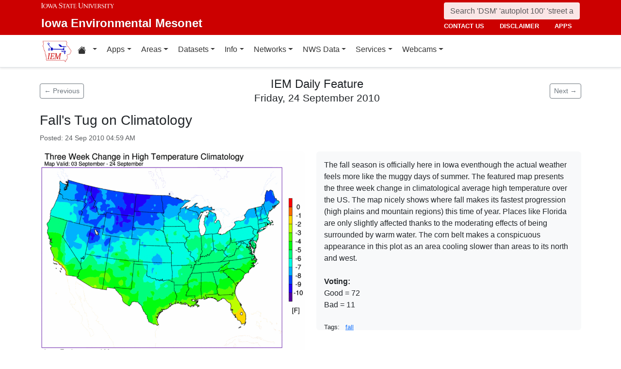

--- FILE ---
content_type: image/svg+xml
request_url: http://www.mesonet.agron.iastate.edu/vendor/img/isu.svg
body_size: 6201
content:
<svg xmlns="http://www.w3.org/2000/svg" viewBox="0 0 4800 360">
	<title>Iowa State University</title>
	<defs>
		<style>
			.isu {fill:#fff;}
		</style>
	</defs>
	<path class="isu" d="M3975.3 353.6v-6c-26.7-4.2-26.2-7-56-54-11.7-18.8-43.2-68.2-64-83.8 18.4-8.8 66.4-15 66-68 .4-56.5-55.6-75.3-104-76-20.4.2-48.6 3.5-62.2 4-11.3-.5-36.2-1.4-36-2v8c18.6 1.5 27 8 26 40v186c1 36.5-6.5 43-26 45.8v6c-.3.2 30.8-.8 46 0 26.7-.3 49-.3 48.2 0v-6c-20.5-4.6-24.7-5.6-26-46-.6 2-.6-85 0-85.8 31-2 51.7 22 74 56 15.3 23.7 35 60 54 81.8 7-.3 24-.8 32 0 10-.8 27.3.2 28 0zm-188-149.8v-116c29.4-12.8 90.2-9.5 92 54 1 65.3-66.4 67.6-92 62zm-3511 153.8c80-.5 149.3-64 150-147.8-.2-84.5-70-148.5-150-148-83-.5-151.7 63.5-152.2 148 .6 83.8 69.4 147.3 152.2 147.8zm0-281.7c53.2-.5 103.2 40.4 104 133.8-.8 92.7-50.8 133.2-104 133.8-55.6-.6-105.5-41-106.2-133.8.8-93.4 50.7-134.3 106.2-134zm608.4 24l-94 219.7c-8.5 20.4-11 20.4-26 26-1 9.5-.4 7.6 0 8-.4-.4 20.3-1.8 38-2 18.5.2 38.3 1.6 38 2 .3-.4.3.5 0-8-14.7-2.3-33-3.2-24-26l34-84h94l30 84c9.5 22.8-2.3 23.3-20 26-.2 8.6-.2 7.6 0 8-.2-.4 27.6-1.8 50-2 22.8.2 49.7 1.6 50.2 2-.6-.4-.6.5 0-8-14.3-2.3-26-5.6-34.2-26L922.8 66c-.3-1-16.3-.4-34 0-18.6-.4-37-1-36 0-1-1-1-2.3 0 6 20.7 5.3 40 6.7 32 28zm16 8l36 105.8h-78zm778.7 239.6c-15-2.8-33.5-3.7-24-26l32-85.8h96l30 86c9.2 22-2.6 22.6-20 25.8-.5 8-.5 7 0 8-.5-1 27.3-2.3 50-2 22.5-.3 49.3 1 50.2 2-1-1-1 0 0-8-14.5-2.8-26.3-6-36-26l-96-255.7c-.7.5-16.8 1-34.2 2-18.8-1-37.2-1.5-38-2 .8.5.8-1 0 8 22.5 4.7 41.8 6.2 34 26l-94 221.7c-9 20-11.2 20-28 26 .7 9 1.2 7 2 8-.8-1 20-2.4 38-2 18.2-.4 38 1 38 2v-8zm58-237.7l38 105.8h-80zM3359 359.5l100-243.7c14.6-36.3 20.7-42.4 48-42v-6c0-1-20.3-.5-38 0-12.4 0-47.7-1-48 0v6c23 5.7 21.5 12.7 18 26l-72 195.7-76-181.8c-13.8-31-6.3-37 16-40v-8c.8.5-41.6 2-52 2-9 0-42.4-1-45.8-.2 0 1 0 2.8-.3 6 25 3 24.5 12 40 42 7 15.6 100.8 243.6 100 243.8h10zM0 8a.6.6 0 0 1 .2 0c0-.4 0-.3-.2 0zm58 343.6c24.3-.6 55.8 1.7 56 2-.2-.3-.2-.3 0-10-33.2-5-33.2-5-34-103.8v-120C81 21.5 81 21.5 114 16V8c-2.2-.6-32.5.7-56 0C33.2 8.7 2.5 7.4.2 8L0 16c33.8 5.4 33.3 5.4 34 104v119.8c-.7 99-.7 99-34 103.8.3 9.7.3 9.7 0 10 .3-.3 32.3-2.6 58-2zM114 8c0-.3 0-.4 0 0zM1391 251.6C1390.7 137 1213.6 168.5 1215 82c-.5-62.5 74.4-78.5 130-48 13.2 7 19.3 42 20 42h10l-2-62c-.7.8-45-13.3-80-14-68 .7-120 48.7-120 100 0 112.3 175.7 80.8 176 167.7-.3 71.5-94.4 98.3-154 50-13.5-9.5-15.3-29.7-18-42-11-.4-11-.4-10 0l2 64c.8 0 47.4 19.7 96 20 83.7-.8 125.7-57.2 126.2-108zm178 102v-8c-31-3.2-32-8-32-42V82c.2.5 3 .5 32 0 45.7.5 55.5 5.7 62.2 38h8l-2-54c0 .5-99.3 2-120 2-22.6 0-120-1.5-120.2-2l-4 54h6c9-32.3 18.3-37.5 64-38h32v221.7c.5 33.6-.4 38.8-32 42v8c0-.4 31.6-1.8 54-2 21 .2 52 1.6 52 2zm-32-271.7zM2320 299.7l-8-2c-12 38.2-45.3 41-124.2 36v-122c82.7-.8 93.5-2.7 94 26h8c-.5-26.4.4-43.3 2-72h-8c-1.6 32-13 30-96 30-.7 0-.7-113.7 0-113.8 89.7-7 99.6 4.7 110 32l6-2c-.4-8.8-4.6-37.5-6-46-6.6-1-59 0-88 0-28.4 0-87.7-1-88 0v6c18.7 3.5 27 4.4 28 44v187.7c-1.3 37.4-4.6 38-28 42v6c.3.7 39.4-.7 68 0 17-.7 116.5.7 116 0 .5.7 10.8-38 14-52zM2734.2 72c-1.3-49.7 12-52.5 34-58-.5 1.3-.5-8 0-8-.5 0-21.7 1.3-48 2-32.5-.7-53.3-2-54-2v8c38 7.4 42.6 7 44 60-.4-.4-.4 151 0 149.8-1.4 57-13.6 69-14 68 .4 1-21.3 41.3-74 42-59.4-.7-80.6-41.6-80.2-42-.3.4-14.4-12.8-14-72v-146c-.4-57.6 18.5-54.3 34-59.8V6s-33.4 1.3-58 2c-23.5-.7-57.4-2-58-2v8c25 4.6 32.2 7 32 60v145.8c.2 70.5 19 89.8 18 90 1-.2 32.6 48.2 106.2 47.8 69.6.4 102-38 102-38s29.7-25.5 30-83.8v-164zm348.3-6c.8.5-20.4 2-40 2-18.5 0-42-1.5-42-2v8c27.7 3 34.3 8 34 42v173.7L2838.3 66c0 .5-8 1.5-28 2-18-.5-35-1.5-34-2v8c19.2 4.7 40.4 10 40 42v185.7c.4 27.6-4.3 39-32 44v6c0 .7 23-.7 40 0 20.7-.7 43.7.7 44 0v-6c-29-5-32.8-16.4-32-44V124l204 231.6 14.2 2V114c0-31.5 6.2-33 28-40v-8zM4766 68c-18.6 0-38-1-38 0v6c28.3 3.8 24.6 12.3 18 26l-58 99.8-60-100c-13-19.2-2.6-20 16-26v-6c-.7-.8-28.5 0-48.2 0-19.8 0-45.8-.8-46 0v6c16.7 4.5 15.3 5 32 28l74 112v90c-1.7 38.2-5 36.3-32 42v5.8c.7.8 31.3-.6 52 0 22.6-.6 52.3.8 52 0v-6c-22.8-5.5-32.7-4-32-42l-2-89.8 74.2-114c12.4-17.3 12.8-22 32-26v-6c-.8-.8-17.8 0-34 0zM826.5 66h.2c0-.5-.2-.8-.2 0zm-282 0a.5.5 0 0 1 .2-.2c0-.7 0-.3-.2 0zm-42.8-.2a2 2 0 0 1 .7 0c-.4-.3-.7-.5-.7 0zm185 291.8h10l100-257.7c5.7-17 9.5-25 30-28 0-3.8-.2-5.4-.2-6-1.3-1-24.5-.4-41.8 0-18.6-.4-40.2-1-40 0-.2-1-.2-1.8 0 6 28.5 3 33.2 7.2 28 28l-70 195.7L620.4 100c-5.6-17 3-25 24-28v-6c0-1-27.2-.4-50 0-22-.4-47.5-1-49.8-.2l-.2 6c23.4 6 24.8 7.4 34 28l30 72-52 124-78-196c-6.7-16.8 0-24.8 24-28a55.4 55.4 0 0 1-.8-6c-4.5-.6-29.8-.2-51.3 0-22.4-.2-48.8-.7-48 0-.8-.7-.3-1.6 0 6 23.7 7.4 26 10.2 34 28l104 257.8h8l70-163.8zm1175-237.7c9-32.3 18.3-37.5 64-38h32v221.7c.5 33.6-.4 38.8-32 42v8c0-.4 31.6-1.8 54-2 21 .2 52 1.6 52 2v-8c-31-3.2-32-8-32-42V82c0 .5 1 .5 32 0 45.7.5 55.5 5.7 64 38h6l-2-54c.3.5-99 2-120 2-22.4 0-120-1.5-120.2-2l-4 54h6zm2329.8 225.7c-.4 7-.4 7 0 8-.4-1 26.5-2.7 46-2 21.5-.7 47.8 1 48 2-.2-1-.2-1 0-8-27.5-5-27.5-5-28-86v-100c.5-81.4.5-81.4 28-85.8-.2-7.5-.2-7.5 0-8-.2.5-26.5 1.5-48 2-19.5-.5-46.4-1.5-46-2-.4.5-.4.5 0 8 27.4 4.3 26.5 4.3 26 85.8v100c.5 80.8 1 80.8-26 86zM3209 67.7c0-1.2 0-1.4-.3-1.8.4.5-26 1.5-46 2-21-.5-47.7-1.5-48-2 .3.5.3.5 0 8 28 4.3 27 4.3 28 85.8v100c-1 80.8-.4 80.8-28 86 .3 7 .3 7 0 8 .3-1 27-2.8 48-2 20-.8 46.4 1 46 2 .4-1 .4-1 0-8-27-5.2-27-5.2-26-86v-100c-1-81.5-1-81.5 26-86v-6a.5.5 0 0 1 .3 0zm-.3.2v6l.3-6.2a.5.5 0 0 0-.3 0zm324.3 48v189.7c-.3 36.8-3.6 37.3-26 40v8c-.7 0 38.4-1.3 66-2 18 .7 117.5 2 118 2-.5 0 9.8-38.5 14-52l-8-4c-12.6 39.6-46 42.4-126 38v-124c83.7.6 94.5-1.3 96 28h8c-1.5-27-.5-44 2-72h-8c-2.5 31.4-13.8 29.5-98 28 .3 1.5.3-112.3 0-111.8 90.8-7.6 100.7 4 110 32l8-2c-1.3-9.4-5.6-38-6-48-7.6.5-60 1.5-90 2-27.3-.5-86.7-1.5-86-2v8c21 1 26.2 3.8 26 42zm888.7-48c-22 0-119.4-1.5-120-2l-4 54h8c7.4-32.3 17-37.5 62-38h34v221.7c-1 33.6-2 38.8-34 42 .6 8 .6 7.6 0 8 .6-.4 32-1.8 54-2 21.4.2 52.5 1.6 52 2 .5-.4.5 0 0-8-30.6-3.2-31.5-8-32-42V82c.5.5 1.4.5 32 0 46.2.5 56 5.7 64 38h8l-4-54c.8.5-98.6 2-120 2zm-366.3 289.6c69-1 103.7-47.5 104-90-.3-94-146.3-68-146-139.7.7-50.7 62.4-63.8 108-38 11 4.7 15.6 33.4 16 34h8l-2-50c.2-1-36-12.2-66-12-55-.2-97.7 39.3-98 80 .3 93.8 145 68 144 139.7 1 58.5-76.4 80.5-126 42-10.7-9-12-26-14-36-9.4-.2-9.4-.2-10 0l4 52c0 1 38 17.4 78 18z"/>
</svg>